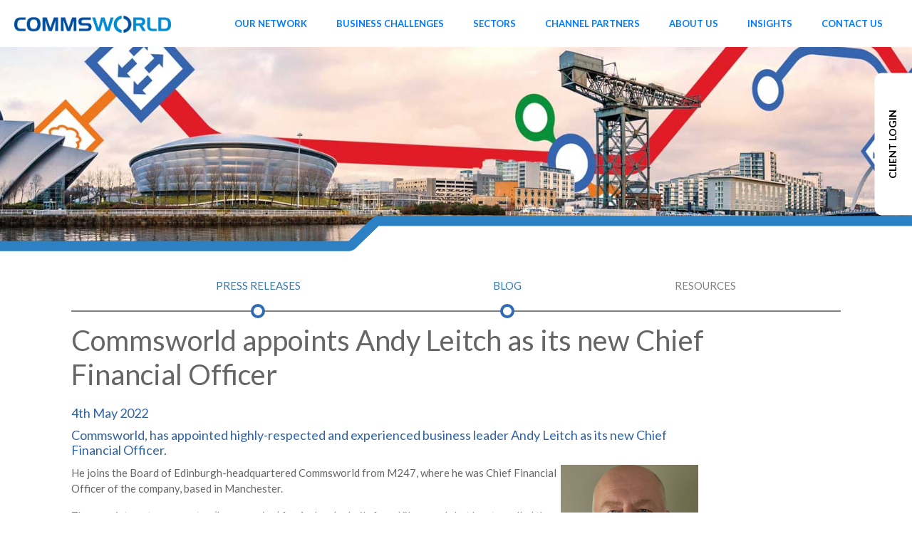

--- FILE ---
content_type: text/html; charset=utf-8
request_url: https://www.commsworld.com/insights/press-releases/2022/may/commsworld-appoints-andy-leitch-as-its-new-chief-financial-officer/?
body_size: 12610
content:




    


    



<!DOCTYPE html>
<html lang="en">
  <head>
    <meta charset="utf-8">
    <meta http-equiv="X-UA-Compatible" content="IE=edge">
    <meta name="viewport" content="width=device-width, initial-scale=1">
    <!-- The above 3 meta tags *must* come first in the head; any other head content must come *after* these tags -->
    <meta name="description" content="Commsworld, has appointed highly-respected and experienced business leader Andy Leitch as its new Chief Financial Officer.">
    <meta name="author" content="">
    <meta name="keywords" content="">
    <link rel="icon" href="/favicon.ico">
    <link href="https://fonts.googleapis.com/css?family=Lato:400,700" rel="stylesheet">
    <!--<link rel="stylesheet" type="text/css" href="/css/Navigation.css">-->
    <!-- Social Media Sharing Content -->
    <meta property="og:locale" content="en_GB" />
    <meta property="og:type" content="website" />
     <meta property="og:title" content="Commsworld appoints Andy Leitch as  Chief Financial Officer" />
     <meta property="og:description" content="Commsworld, has appointed highly-respected and experienced business leader Andy Leitch as its new Chief Financial Officer." />
   <meta property="og:url" content="https://commsworld.com/" />
    <meta property="og:site_name" content="Commsworld" />
    <meta property="og:image" content="" />
    <meta name="twitter:card" content="summary" />
    <meta name="twitter:description" content="" />
    <meta name="twitter:title" content="Commsworld" />
    <meta name="twitter:image" content="" />
    
    <!-- C O R E -->
    <!-- Bootstrap core CSS -->
 <!--<link href="https://stackpath.bootstrapcdn.com/bootstrap/3.3.7/css/bootstrap.min.css" rel="stylesheet" integrity="sha384-BVYiiSIFeK1dGmJRAkycuHAHRg32OmUcww7on3RYdg4Va+PmSTsz/K68vbdEjh4u" crossorigin="anonymous">-->
  <link rel="stylesheet" href="https://cdnjs.cloudflare.com/ajax/libs/bootstrap/4.5.3/css/bootstrap.min.css" integrity="sha512-oc9+XSs1H243/FRN9Rw62Fn8EtxjEYWHXRvjS43YtueEewbS6ObfXcJNyohjHqVKFPoXXUxwc+q1K7Dee6vv9g==" crossorigin="anonymous" referrerpolicy="no-referrer" />
    
    <!-- Font Awesome (icons) -->
    <link rel="stylesheet" href="https://cdnjs.cloudflare.com/ajax/libs/font-awesome/6.7.2/css/all.min.css">
    <link rel="stylesheet" type="text/css" href="/css/commsworld.css?v=28">
    <link rel="stylesheet" type="text/css" href="/css/slick.css?v=28">
    <link rel="stylesheet" type="text/css" href="/css/slick-theme.css">

    <script src="https://ajax.googleapis.com/ajax/libs/jquery/3.7.1/jquery.min.js"></script>
    <!-- Global site tag (gtag.js) - Google Analytics -->
    

<script data-cfasync='false' type='text/javascript' defer='' async='' src='https://t.wowanalytics.co.uk/Scripts/ssl/41c311f9-59ea-4a6f-bc68-8ef34b2bb740.js'></script>

<!-- Global site tag (gtag.js) - Google Analytics -->
<script async src="https://www.googletagmanager.com/gtag/js?id=UA-48430377-1"></script>
<script>
  window.dataLayer = window.dataLayer || [];
  function gtag(){dataLayer.push(arguments);}
  gtag('js', new Date());
 
  gtag('config', 'UA-48430377-1');
</script>

<script type="text/javascript"> _linkedin_partner_id = "4655305"; window._linkedin_data_partner_ids = window._linkedin_data_partner_ids || []; window._linkedin_data_partner_ids.push(_linkedin_partner_id); </script><script type="text/javascript"> (function(l) { if (!l){window.lintrk = function(a,b){window.lintrk.q.push([a,b])}; window.lintrk.q=[]} var s = document.getElementsByTagName("script")[0]; var b = document.createElement("script"); b.type = "text/javascript";b.async = true; b.src = "https://snap.licdn.com/li.lms-analytics/insight.min.js"; s.parentNode.insertBefore(b, s);})(window.lintrk); </script> <noscript> <img height="1" width="1" style="display:none;" alt="" src="https://px.ads.linkedin.com/collect/?pid=4655305&fmt=gif" /> </noscript>

</head>

    <style>
    
    h2{
    font-size: 30px;
margin-bottom: 35px;
line-height: 1.1;
    }
    
    h3{
        
        font-size: 24px;
font-weight: bold;
margin-top: 20px;
margin-bottom: 10px;
line-height: 1.1;
    }
    
    h4{
        font-size: 18px;
margin-top: 10px;
margin-bottom: 10px;
    }
    
    .container-fluid {
        padding:0;
    }
    
    img {
        max-width:100%;
    }
    
body {
    font-family: 'Lato', sans-serif;
    color: #666;
}

p, ul, li{
    font-size: 15px;
}

.navigation li {
    font-size:13px;
}

.padFix {
    padding:20px;
    margin-top:85px
}

.padFix h3{
    margin-top:0
}

.feature {
    padding:20px;
    margin-top:0px
    margin-bottom:15px
}

.feature-results {
    padding:10px;
    margin-top:0px
    margin-bottom:15px;
    min-height:190px;
}

.feature-results h2{
    margin-bottom:5px;
    font-weight: bold;
}

.feature-results h1{
    font-size: 48px;
    font-weight: bold;
margin-bottom: 5px;
    }

.feature h3{
    margin-top:0
}

.topHeader {
    display:flex;
    flex-direction:row;
    width:90%;
    margin:0 auto;
}

.logo {
    flex:1;
}

.logo img {
    width:100%;
    max-width:220px;
}

nav.navigation{
    flex:4;
    display:flex;
    justify-content:space-between;
    align-items:center;
    font-size:12px;
    font-weight:bold;
}

.dropdownList {
    display:none;
}

.navLinks {
    flex:1;
    display:flex;
    flex-direction:row;
    justify-content:space-between;
    margin:20px;
}



.navLink {
    position:relative;
    list-style: none;
}

.navLink a {
    text-decoration: none; /* no underline */

}

.navLink:hover > .dropdownList{
    display:flex;
    flex-direction:column;
}

.dropdownList {
    position:absolute;
    left:0;
    border-radius:2px;
    width:150px;
}

.dropdownLink {
    list-style: none;
    padding:8px 15px;
        position:relative;

}

.dropdownLink p {
    font-size:10px;
    margin: 2px;
}

.dropdownLink a {
    font-size:12px;
    color:#2183be;
    font-style:none;
}

.dropdownList a, .dropdownList h4 {
}

.leftInnerMenu h4 {
    text-align: center;
    margin:0;
}

.dropdownLinks {
    flex:3;
}

.leftInnerMenu {
    flex:2;
}

.logo {
    margin:20px;
}

.navigation > ul {
    display:flex;
    flex-direction:row;
    justify-content:space-around;
    padding-left: 0;
    flex: 1;
}   

.dropdownLinks {
padding-left:0;
margin-top:22px;
background-color:#eee;
}

.headerImage {
    background-image:url('/media/1122/home.jpg');
    position:relative;
    width:100%;
    height:350px;
    background-position:bottom;
    background-size:cover;
    z-index:-1;
    
}

.headerOverlay {
    background-image:url('/media/1002/header-line-white.png');
    background-repeat: no-repeat;
    background-position:center;
    background-size: cover;
    min-height:50px;
    position:absolute;
    bottom:-3px;
    width:100%;
}
@media only screen and (max-width:767px){
    .headerOverlay.s{
         display:none;
    }
    .headerSlider{
        border-bottom:5px solid #337ab7;
        overflow:hidden;
        width:200%;
        margin-left:-50%;
    }
    body{
        overflow-x:hidden;
    }
}

.headerSlider{
    position:relative;
}

.footer {
    background-color:#2183be;
    color:white;
    padding:0;
    margin-top:50px;
}

.footer a {
    color:white;
}

.thirdTier{
    position:absolute;
    top:0px;
    width:130px;
    right:-130px;
    padding-left:0;
    list-style: none;
    padding:4px 10px;
    display:none;
    background-color:#eee;
}

.thirdTier:first-of-type{
    border-left: #888 solid 1px;
}

.dropdownLink:hover > .thirdTier{
    display:block;
    flex-direction:column;
}

.thirdTierLink {
    padding:7px;
}

.row.clearfix {
    margin: 10px auto;
}

.navigation li a {
display:block;
margin:0 auto;
text-align:left;
}

@media only screen and (max-width:900px){
    .navigation li{
    font-size:10px;
    }
}


@media (max-width:767px){
	.nav-dropdown .nav-dropdown a	{
		padding-left:45px;
	}
}




</style>

<style>

.headerOverlay{
    background-image:url("/media/1092/header-main-blue.png") !important;
}

.h3, .h4, h3, h4 {
    color:#3163a3;
}

.headerImage {
    background-image:url("/media/1122/glasgow.jpg") !important;
}

.clientLogin {
position:absolute;
top: 175px;
right: -75px;
height: 55px;
width: 200px;
background-color:white;
border-radius: 10px 10px 0  0;
transform:rotate(270deg);
}

#clientLoginLink {
text-align:center;
padding-top:14px;
display:block;
font-size:14px;
font-weight:bold;
}



</style>
    
    <body>
        
    <div class='container-fluid'>
        
        <header class='header'>
            
            
            
            <div class='clientLogin'>
                <a id='clientLoginLink'>CLIENT LOGIN</a>
                </div>
                <div class='logo'>
                    <a href='/'><img src='/media/1655/commsworld-new-logo.png' alt="Commsworld Logo"/></a>
                </div>
                <nav class='navigation'>
                    <ul class='navLinks'>
                        <li class='navLink'>
                            <a href='/our-network'>Our Network</a>
                            <div class='dropdownList'>
                                <ul class='dropdownLinks'>

                                </ul>
                            </div>
                        </li>

                        
                        <li class='navLink'>
                            <a href='#'>Business Challenges</a>
                            <div class='dropdownList'>
                                <ul class='dropdownLinks'>

                                            <li class='dropdownLink'>
                                                    <a href="#!">Connectivity</a>
                                                <ul class='thirdTier'>
                                                <li class='thirdTierLink'>
                                                    <a href="/business-challenges/connectivity/ethernet/">Ethernet</a>
                                                </li>
                                                <li class='thirdTierLink'>
                                                    <a href="/business-challenges/connectivity/wan/">WAN</a>
                                                </li>
                                                <li class='thirdTierLink'>
                                                    <a href="/business-challenges/connectivity/cloud-connect/">Cloud Connect</a>
                                                </li>
                                                <li class='thirdTierLink'>
                                                    <a href="/business-challenges/connectivity/broadband/">Broadband</a>
                                                </li>
                                                </ul>
                                            </li>
                                            <li class='dropdownLink'>
                                                    <a href="#!">Cloud</a>
                                                <ul class='thirdTier'>
                                                <li class='thirdTierLink'>
                                                    <a href="/business-challenges/cloud/virtualisation/">Virtualisation</a>
                                                </li>
                                                <li class='thirdTierLink'>
                                                    <a href="/business-challenges/cloud/object-storage/">Object Storage</a>
                                                </li>
                                                <li class='thirdTierLink'>
                                                    <a href="/business-challenges/cloud/colocation/">Colocation</a>
                                                </li>
                                                <li class='thirdTierLink'>
                                                    <a href="/business-challenges/cloud/office-365/">Office 365</a>
                                                </li>
                                                </ul>
                                            </li>
                                            <li class='dropdownLink'>
                                                    <a href="#!">Security</a>
                                                <ul class='thirdTier'>
                                                <li class='thirdTierLink'>
                                                    <a href="/business-challenges/security/ddos-mitigation/">DDoS Mitigation</a>
                                                </li>
                                                <li class='thirdTierLink'>
                                                    <a href="/business-challenges/security/cloud-vpn/">Cloud VPN</a>
                                                </li>
                                                <li class='thirdTierLink'>
                                                    <a href="/business-challenges/security/dedicated-cloud-firewall/">Dedicated &amp; Cloud Firewall</a>
                                                </li>
                                                <li class='thirdTierLink'>
                                                    <a href="/business-challenges/security/cyber-security/">Cyber Security</a>
                                                </li>
                                                </ul>
                                            </li>
                                            <li class='dropdownLink'>
                                                    <a href="#!">Unified Communications</a>
                                                <ul class='thirdTier'>
                                                <li class='thirdTierLink'>
                                                    <a href="/business-challenges/unified-communications/voice/">Voice</a>
                                                </li>
                                                <li class='thirdTierLink'>
                                                    <a href="/business-challenges/unified-communications/8x8/">8x8</a>
                                                </li>
                                                <li class='thirdTierLink'>
                                                    <a href="/business-challenges/unified-communications/hosted-voice/">Hosted Voice</a>
                                                </li>
                                                <li class='thirdTierLink'>
                                                    <a href="/business-challenges/unified-communications/fixed-line-sip-trunking/">Fixed Line &amp; SIP Trunking</a>
                                                </li>
                                                <li class='thirdTierLink'>
                                                    <a href="/business-challenges/unified-communications/mobiles/">Mobiles</a>
                                                </li>
                                                </ul>
                                            </li>
                                            <li class='dropdownLink'>
                                                    <a href="#!">Infrastructure</a>
                                                <ul class='thirdTier'>
                                                <li class='thirdTierLink'>
                                                    <a href="/business-challenges/infrastructure/lan/">LAN</a>
                                                </li>
                                                <li class='thirdTierLink'>
                                                    <a href="/business-challenges/infrastructure/cctv-and-access-control/">CCTV and Access Control</a>
                                                </li>
                                                <li class='thirdTierLink'>
                                                    <a href="/business-challenges/infrastructure/cabling-and-electrical/">Cabling and Electrical</a>
                                                </li>
                                                <li class='thirdTierLink'>
                                                    <a href="/business-challenges/infrastructure/wifi/">WiFi</a>
                                                </li>
                                                </ul>
                                            </li>
                                </ul>
                            </div>
                        </li>

                        <li class='navLink'>
                            <a href='#'>Sectors</a>
                            <div class='dropdownList'>
                                <ul class='dropdownLinks'>

                                            <li class='dropdownLink'>
                                                <a href="/sectors/smes/">SMEs</a>
                                            </li>
                                            <li class='dropdownLink'>
                                                <a href="/sectors/corporate-enterprise/">Corporate Enterprise</a>
                                            </li>
                                            <li class='dropdownLink'>
                                                <a href="/sectors/public-sector/">Public Sector</a>
                                                <ul class='thirdTier'>
                                                <li class='thirdTierLink'>
                                                    <a href="/sectors/public-sector/network-services-3-framework-rm6116/">Network Services 3 Framework (RM6116)</a>
                                                </li>
                                                <li class='thirdTierLink'>
                                                    <a href="/sectors/public-sector/g-cloud-12/">G-Cloud 12</a>
                                                </li>
                                                </ul>
                                            </li>
                                            <li class='dropdownLink'>
                                                <a href="/sectors/third-sector/">Third Sector</a>
                                            </li>
                                            <li class='dropdownLink'>
                                                <a href="/sectors/service-providers/">Service Providers</a>
                                            </li>
                                </ul>
                            </div>
                        </li>

                      
                    
                     
                      

                    <li class='navLink'>
                            <a href='#'>Channel Partners</a>
                            <div class='dropdownList'>
                                 <ul class='dropdownLinks'>

                                            <li class='dropdownLink'>
                                                <a href="/channel-partners/partners/">Partners</a>
                                            </li>
                                            <li class='dropdownLink'>
                                                <a href="/channel-partners/reseller/">Reseller</a>
                                            </li>
                                            <li class='dropdownLink'>
                                                <a href="/channel-partners/wholesale/">Wholesale</a>
                                            </li>
                                            <li class='dropdownLink'>
                                                <a href="/channel-partners/partner-login/">Partner Login</a>
                                            </li>
                                </ul>
                            </div>
                        </li>
                        <li class='navLink'>
                            <a href='#'>About Us</a>
                            <div class='dropdownList'>
                                <ul class='dropdownLinks'>

                                            <li class='dropdownLink'>
                                                <a href="/about-us/our-customers/">Our Customers</a>
                                            </li>
                                            <li class='dropdownLink'>
                                                <a href="/about-us/social-responsibility/">Social Responsibility</a>
                                            </li>
                                            <li class='dropdownLink'>
                                                <a href="/about-us/board-of-directors/">Board of Directors</a>
                                            </li>
                                            <li class='dropdownLink'>
                                                <a href="/about-us/office-locations/">Office Locations</a>
                                            </li>
                                            <li class='dropdownLink'>
                                                <a href="/about-us/careers/">Careers</a>
                                            </li>
                                </ul>
                            </div>
                        </li>

                    <li class='navLink'>
                            <a href='#'>Insights</a>
                            <div class='dropdownList'>
                                <ul class='dropdownLinks'>

                                            <li class='dropdownLink'>
                                                <a href="/insights/press-releases/">Press Releases</a>
                                            </li>
                                            <li class='dropdownLink'>
                                                <a href="/insights/blog/">Blog</a>
                                            </li>
                                            <li class='dropdownLink'>
                                                <a href="/insights/resources/">Resources</a>
                                            </li>

                                </ul>
                            </div>
                        </li>


                    <li class='navLink'>
                            <a href='/contact-us/'>Contact Us</a>
                    </li>

                    </ul>
                </nav>
            </header>
            
<style>

.responsiveHeader{
display:none;
}
@media only screen and (max-width:800px){

.responsiveHeader{
display:block;
}
.header {
display:none
}

.brand {
  position: absolute;
  padding-left: 20px;
  float: left;
  line-height: 70px;
  text-transform: uppercase;
  font-size: 1.4em;
}
.brand a,
.brand a:visited {
  color: #ffffff;
  text-decoration: none;
}

.nav-container {
  max-width: 1000px;
  margin: 0 auto;
}

nav ul {
  list-style: none;
  margin: 0;
  padding: 0;
}
nav ul li {
  float: left;
  position: relative;
}
nav ul li a,
nav ul li a:visited {
  display: block;
  padding: 0 20px;
  line-height: 70px;
  background: #262626;
  color: #ffffff;
  text-decoration: none;
}
nav ul li a:hover,
nav ul li a:visited:hover {
  background: #2581DC;
  color: #ffffff;
}
nav ul li a:not(:only-child):after,
nav ul li a:visited:not(:only-child):after {
  padding-left: 4px;
  <!-- content: ' ▾';-->
}
nav ul li ul li {
  min-width: 190px;
}
nav ul li ul li a {
  padding: 15px;
  line-height: 20px;
}

.nav-dropdown {
  position: absolute;
  display: none;
  z-index: 1;
  box-shadow: 0 3px 12px rgba(0, 0, 0, 0.15);
}

/* Mobile navigation */
.nav-mobile {
  display: none;
  position: absolute;
  top: 0;
  right: 0;
  background: #666;
  height: 70px;
  width: 70px;
  z-index:10;
}

@media only screen and (max-width: 798px) {
  .nav-mobile {
    display: block;
  }

  nav {
    width: 100%;
    padding: 0;
  }
  nav ul {
    display: none;
  }
  nav ul li {
    float: none;
  }
  nav ul li a {
    padding: 15px;
    line-height: 20px;
  }
  nav ul li ul li a {
    padding-left: 30px;
  }

  .nav-dropdown {
    position: static;
  }
}
@media screen and (min-width: 799px) {
  .nav-list {
    display: block !important;
  }
}
#nav-toggle {
  position: absolute;
  left: 18px;
  top: 22px;
  cursor: pointer;
  padding: 10px 35px 16px 0px;
}
#nav-toggle span,
#nav-toggle span:before,
#nav-toggle span:after {
  cursor: pointer;
  border-radius: 1px;
  height: 5px;
  width: 35px;
  background: #ffffff;
  position: absolute;
  display: block;
  content: '';
  transition: all 300ms ease-in-out;
}
#nav-toggle span:before {
  top: -10px;
}
#nav-toggle span:after {
  bottom: -10px;
}
#nav-toggle.active span {
  background-color: transparent;
}
#nav-toggle.active span:before, #nav-toggle.active span:after {
  top: 0;
}
#nav-toggle.active span:before {
  transform: rotate(45deg);
}
#nav-toggle.active span:after {
  transform: rotate(-45deg);
}
.callFooterOverlay{
display:none;
    
    }

}
            </style>
            
            <header class='responsiveHeader'>
  <div class="nav-container">
    <nav>
      <div class="nav-mobile"><a id="nav-toggle" href="#!"><span></span></a></div>
      <ul class="nav-list">
        <li class='navLink'>
                <a href='/our-network/'>Our Network</a>
                <ul class="nav-dropdown">

    </ul>

</li>

        <li class='navLink'>
                <a href='#'>Solutions</a>
                <ul class="nav-dropdown">

                <li>
                <a href="#">Connectivity</a>
                <ul class="nav-dropdown">
                <li>
                <a href="/business-challenges/connectivity/ethernet/">Ethernet</a>
            </li>
                <li>
                <a href="/business-challenges/connectivity/wan/">WAN</a>
            </li>
                <li>
                <a href="/business-challenges/connectivity/cloud-connect/">Cloud Connect</a>
            </li>
                <li>
                <a href="/business-challenges/connectivity/broadband/">Broadband</a>
            </li>
         </ul>
    </li>
                <li>
                <a href="#">Cloud</a>
                <ul class="nav-dropdown">
                <li>
                <a href="/business-challenges/cloud/virtualisation/">Virtualisation</a>
            </li>
                <li>
                <a href="/business-challenges/cloud/object-storage/">Object Storage</a>
            </li>
                <li>
                <a href="/business-challenges/cloud/colocation/">Colocation</a>
            </li>
                <li>
                <a href="/business-challenges/cloud/office-365/">Office 365</a>
            </li>
         </ul>
    </li>
                <li>
                <a href="#">Security</a>
                <ul class="nav-dropdown">
                <li>
                <a href="/business-challenges/security/ddos-mitigation/">DDoS Mitigation</a>
            </li>
                <li>
                <a href="/business-challenges/security/cloud-vpn/">Cloud VPN</a>
            </li>
                <li>
                <a href="/business-challenges/security/dedicated-cloud-firewall/">Dedicated &amp; Cloud Firewall</a>
            </li>
                <li>
                <a href="/business-challenges/security/cyber-security/">Cyber Security</a>
            </li>
         </ul>
    </li>
                <li>
                <a href="#">Unified Communications</a>
                <ul class="nav-dropdown">
                <li>
                <a href="/business-challenges/unified-communications/voice/">Voice</a>
            </li>
                <li>
                <a href="/business-challenges/unified-communications/8x8/">8x8</a>
            </li>
                <li>
                <a href="/business-challenges/unified-communications/hosted-voice/">Hosted Voice</a>
            </li>
                <li>
                <a href="/business-challenges/unified-communications/fixed-line-sip-trunking/">Fixed Line &amp; SIP Trunking</a>
            </li>
                <li>
                <a href="/business-challenges/unified-communications/mobiles/">Mobiles</a>
            </li>
         </ul>
    </li>
                <li>
                <a href="#">Infrastructure</a>
                <ul class="nav-dropdown">
                <li>
                <a href="/business-challenges/infrastructure/lan/">LAN</a>
            </li>
                <li>
                <a href="/business-challenges/infrastructure/cctv-and-access-control/">CCTV and Access Control</a>
            </li>
                <li>
                <a href="/business-challenges/infrastructure/cabling-and-electrical/">Cabling and Electrical</a>
            </li>
                <li>
                <a href="/business-challenges/infrastructure/wifi/">WiFi</a>
            </li>
         </ul>
    </li>
    </ul>
</li>

        <li class='navLink'>
                <a href='#'>Sectors</a>
                <ul class="nav-dropdown">

                <li>
                <a href="/sectors/smes/">SMEs</a>
    </li>
                <li>
                <a href="/sectors/corporate-enterprise/">Corporate Enterprise</a>
    </li>
                <li>
                <a href="/sectors/public-sector/">Public Sector</a>
                <ul class="nav-dropdown">
                <li>
                <a href="/sectors/public-sector/network-services-3-framework-rm6116/">Network Services 3 Framework (RM6116)</a>
            </li>
                <li>
                <a href="/sectors/public-sector/g-cloud-12/">G-Cloud 12</a>
            </li>
         </ul>
    </li>
                <li>
                <a href="/sectors/third-sector/">Third Sector</a>
    </li>
                <li>
                <a href="/sectors/service-providers/">Service Providers</a>
    </li>
    </ul>
</li>

      

        <li class='navLink'>
                <a href='#'>Channel Partners</a>
                <ul class="nav-dropdown">

                <li>
                <a href="/channel-partners/partners/">Partners</a>
    </li>
                <li>
                <a href="/channel-partners/reseller/">Reseller</a>
    </li>
                <li>
                <a href="/channel-partners/wholesale/">Wholesale</a>
    </li>
                <li>
                <a href="/channel-partners/partner-login/">Partner Login</a>
    </li>
    </ul>
</li>

        <li class='navLink'>
                <a href='#'>About Us</a>
                <ul class="nav-dropdown">

                <li>
                <a href="/about-us/our-customers/">Our Customers</a>
    </li>
                <li>
                <a href="/about-us/social-responsibility/">Social Responsibility</a>
    </li>
                <li>
                <a href="/about-us/board-of-directors/">Board of Directors</a>
    </li>
                <li>
                <a href="/about-us/office-locations/">Office Locations</a>
    </li>
                <li>
                <a href="/about-us/careers/">Careers</a>
                <ul class="nav-dropdown">
                <li>
                <a href="/about-us/careers/service-delivery-manager/">Service Delivery Manager</a>
            </li>
                <li>
                <a href="/about-us/careers/project-manager/">Project Manager</a>
            </li>
                <li>
                <a href="/about-us/careers/chief-revenue-officer/">Chief Revenue Officer</a>
            </li>
         </ul>
    </li>
    </ul>
</li>

        <li class='navLink'>
                <a href='#'>Insights</a>
                <ul class="nav-dropdown">

                <li>
                <a href="/insights/press-releases/">Press Releases</a>
                <ul class="nav-dropdown">
                <li>
                <a href="/insights/press-releases/2024/">2024</a>
            </li>
                <li>
                <a href="/insights/press-releases/2023/">2023</a>
            </li>
                <li>
                <a href="/insights/press-releases/2022/">2022</a>
            </li>
                <li>
                <a href="/insights/press-releases/2021/">2021</a>
            </li>
                <li>
                <a href="/insights/press-releases/2020/">2020</a>
            </li>
                <li>
                <a href="/insights/press-releases/2019/">2019</a>
            </li>
                <li>
                <a href="/insights/press-releases/2018/">2018</a>
            </li>
                <li>
                <a href="/insights/press-releases/2017/">2017</a>
            </li>
                <li>
                <a href="/insights/press-releases/2016/">2016</a>
            </li>
                <li>
                <a href="/insights/press-releases/2015/">2015</a>
            </li>
                <li>
                <a href="/insights/press-releases/2014/">2014</a>
            </li>
                <li>
                <a href="/insights/press-releases/2025/">2025</a>
            </li>
         </ul>
    </li>
                <li>
                <a href="/insights/blog/">Blog</a>
                <ul class="nav-dropdown">
                <li>
                <a href="/insights/blog/2024/">2024</a>
            </li>
                <li>
                <a href="/insights/blog/2023/">2023</a>
            </li>
                <li>
                <a href="/insights/blog/2022/">2022</a>
            </li>
                <li>
                <a href="/insights/blog/2021/">2021</a>
            </li>
                <li>
                <a href="/insights/blog/2020/">2020</a>
            </li>
                <li>
                <a href="/insights/blog/2019/">2019</a>
            </li>
                <li>
                <a href="/insights/blog/2018/">2018</a>
            </li>
                <li>
                <a href="/insights/blog/2017/">2017</a>
            </li>
                <li>
                <a href="/insights/blog/2016/">2016</a>
            </li>
                <li>
                <a href="/insights/blog/2015/">2015</a>
            </li>
                <li>
                <a href="/insights/blog/2025/">2025</a>
            </li>
         </ul>
    </li>
                <li>
                <a href="/insights/resources/">Resources</a>
    </li>
    </ul>
</li>

<li class="navLink">
    <a href="/contact-us">Contact Us</a>
</li>

      </ul>
    </nav>
  </div>

            </header>
   
<script>  
            (function($) { // Begin jQuery
  $(function() { // DOM ready
    // If a link has a dropdown, add sub menu toggle.
    $('nav ul li a:not(:only-child)').click(function(e) {
      $(this).siblings('.nav-dropdown').toggle();
      // Close one dropdown when selecting another
      //$('.nav-dropdown').not($(this).siblings()).hide();
      e.stopPropagation();
    });
    // Clicking away from dropdown will remove the dropdown class
    $('html').click(function() {
      $('.nav-dropdown').hide();
    });
    // Toggle open and close nav styles on click
    $('#nav-toggle').click(function() {
      $('nav ul').slideToggle();
    });
    // Hamburger to X toggle
    $('#nav-toggle').on('click', function() {
      this.classList.toggle('active');
    });
  }); // end DOM ready
})(jQuery); // end jQuery
</script>

    <div class='headerImage'>
        <div class='headerOverlay'></div>
    </div>


            
</div>





    <div class="container">
        <div class="col-md-12 column">
            <div class="subpage-nav">
                 <ul>
                                <li class="current"><span>Press Releases</span></li>
                                <li class="current"><span>Blog</span></li>
                                <li><a href="/insights/resources/">Resources</a></li>

                </ul>
            </div>
        </div>
    </div>


<div class='container'>
    <div class='col-md-10' style="margin-bottom:50px">
        
        


<h1 class='pageTitle'>Commsworld appoints Andy Leitch as its  new Chief Financial Officer</h1>


<div class="gridContent">



    <div class="umb-grid">
                <div class="grid-section">
    <div >
        <div class="row clearfix">
            <div class="col-md-12 column">
                <div >
                            
    
<h4>4th May 2022</h4>
<h4>Commsworld, has appointed highly-respected and experienced business leader Andy Leitch as its new Chief Financial Officer.</h4>
<p><img id="__mcenew" style="float: right;" src="/media/1600/andy-leitch.png" alt="" data-udi="umb://media/cb9b77774915495e8e1f9186b31b1b07" />He joins the Board of Edinburgh-headquartered Commsworld from M247, where he was Chief Financial Officer of the company, based in Manchester.</p>
<p>The appointment represents a ‘homecoming’ for Andy, who hails from Kilmarnock, but has travelled the world in a career spanning more than three decades.</p>
<p>Andy spent 14 years in Semiconductors at Motorola, which subsequently became Freescale Semiconductors. During this period he was based in both Hong Kong, as Asia and Global Manufacturing Controller, and later in Texas as Division Financial Controller.</p>
<p>In 2007 Andy moved into the aerospace industry, where he worked for a decade. His first role was as Europe/International Finance Director for Spirit Aerosystems, with responsibility for its UK, France and Malaysia aircraft structures operations. He then became Group CFO at Bournemouth-based AIM Altitude, which designs and manufactures precision-made lightweight interiors for the aerospace industry.</p>
<p>Well-known for bringing clarity, timely reporting and driving improved profitability and cash performance to his place of work, Andy also held the Group CFO roles at fire safety specialists Angus International Safety Group and international ventilation and smoke control business Colt Group.</p>
<p>For the last 12 years, Andy has operated in privately-owned businesses as a CFO and has been through several successful exits, carves outs and acquisition transactions in the process.</p>
<p><strong>Andy said:</strong> “<em>I am delighted to be joining Commsworld at a key point in the company’s growth trajectory, and am looking forward to working with everyone on the team to take Commsworld through the next stage of its development.”</em></p>
<p><strong>Steve Langmead, Chief Executive of Commsworld, said:</strong> <em>“I am delighted that Andy has joined the Board of Commsworld in what is proving to be another excellent year for the company, the highlight of which so far is the securing of a 15-year contract to transform North Lanarkshire Council’s digital infrastructure. His experience and expertise will help guide us to even greater success.”</em></p>
<p>Andy replaces Graeme St John, who has been Chief Financial Officer for more than 20 years. A key figure in the development and growth of Commsworld, he will be continuing in a new role as an advisor to the company.</p>


                </div>
            </div>        </div>
    </div>
                </div>
    </div>



</div>

<div class='socialLinks' style='width:30%;margin:0 auto'>

    <a target="_blank" data-href="https://www.facebook.com/Commsworld" href="https://www.facebook.com/sharer/sharer.php?u=https%3A//www.commsworld.com/insights/press-releases/2022/may/commsworld-appoints-andy-leitch-as-its-new-chief-financial-officer/"><i style='font-size:50px' class='fa-brands fa-facebook-square'></i></a>
    <a data-href="https://twitter.com/commsworld" href="https://twitter.com/home?status=Commsworld appoints Andy Leitch as its  new Chief Financial Officer%20https%3A//www.commsworld.com/insights/press-releases/2022/may/commsworld-appoints-andy-leitch-as-its-new-chief-financial-officer/" target="_blank"><i style='font-size:50px' class='fa-brands fa-square-x-twitter'></i></a>
    <a data-href="https://www.linkedin.com/company/commsworld" href="https://www.linkedin.com/shareArticle?mini=true&amp;url=https%3A//www.commsworld.com/insights/press-releases/2022/may/commsworld-appoints-andy-leitch-as-its-new-chief-financial-officer/&amp;title=Commsworld appoints Andy Leitch as its  new Chief Financial Officer" target="_blank"><i style='font-size:50px' class='fa-brands fa-linkedin'></i></a>

<!--<script type="text/javascript" src="//s7.addthis.com/js/300/addthis_widget.js#pubid=ra-51ed950a3e58cfa5"></script>
<div class="addthis_inline_share_toolbox_k4mt"></div>-->
</div>




    </div>

<div class='col-md-2'>
   
</div>
</div>



<div class='container-fluid'>
    


<style>

.infobanner {
    text-align: center;
    min-height: 1px;
    padding: 10px 0 5px;
    background-color: #2183be;
    display: block;
    color: #fff;
}
    .callToActionFooter{
        background-color:#eee;
        min-height:250px;
        position:relative;
    }
    
    .callFooterOverlay{
        background-image:url("/media/1078/blue-footer.png");
        position:absolute;
        left:0;
        bottom:0;
        width:350px;
        min-height:250px;
        background-size:cover;
        background-position:center;
    }
    
    .callToActionFooter h3, .callToActionFooter p {
    padding-top:16px;
    color:#666;
    text-align:center;
    }
    
    .callToActionFooter h3 {
    font-size:18px;
    font-weight:bold
    }
    
    .callToActionFooter a {
        display:block;
        margin:20px auto;
        text-align:center;
        border-radius:4px;
        background-color:#3163a3;
        padding:5px 12px;
        color:white;

        }
        
    .getInTouch {
        position:absolute;
        width:80px;
        background:#3163a3 url('/media/1115/get-in-touch-icon.png') bottom/cover;
        height:170px;
        right:0;
        top:450px
    }
    
    .getInTouch a {
        height:170px;
        width:75px;
        margin:0;
        padding:0;
        margin-top:5px
    }
    
    .getInTouch p {
    text-align:center;
    padding:10px;
    color: white;
    font-size:13px;
    font-weight:normal;
    }
    
        
</style>








<footer class='footer'>
        <div class='col-md-12 funnyLine'>
            <p> To get your business better connected call us on <strong> 0330 121 0000</strong> or <a href="/contact-us/" class='buttonWhite'>Send us a message</a></p>
        </div>
    <div class='row' style='padding:20px;margin:0'>
        <div class='col-md-4'>
            <img style='display:block;margin:0 auto' src='/media/1654/commsworld-new-logo-white.png' alt="logo"/>
            <!-- <p style='text-align:center;font-size:12px'>Your Business Better Connected </p>-->
        </div>
        <div class='col-md-2'>
            <ul class="list-unstyled">
                <li><a href='/sitemap/'>Sitemap</a></li>
                <li><a href='/privacy-policy/'>Privacy Policy</a></li>
                <li><a href='/useful-links/'>Useful Links</a></li>
            </ul>
        </div>

        <div class='col-md-2'>
                <ul class="list-unstyled">
                    <li>Commsworld Ltd</li>
                    <li>Queen Anne Drive</li>
                    <li>Newbridge</li>
                    <li>Edinburgh, EH28 8LH</li>
                </ul>
        </div>
        <div class='col-md-2'>
                <ul class="list-unstyled">
                    <li><i style='font-size:12px' class='fa fa-phone'></i> 0330 121 0000</li>
                    <li style='margin-top:5px'><i style='font-size:12px' class='fa fa-envelope'></i> <a href="mailto:info@commsworld.com">info@commsworld.com</a></li>
                </ul>
        </div>
        <div class='col-md-2'>
                <ul class="list-unstyled">
                    <li style='margin-bottom:5px;'>Our Social Links</li>
                    <li class='socialLinks'>
                        <a href="https://www.facebook.com/Commsworld" target="_blank"><i style='font-size:35px' class='fa-brands fa-square-facebook'></i></a>
                        <a href="https://twitter.com/commsworld" target="_blank"><i style='font-size:35px' class='fa-brands fa-square-x-twitter'></i></a>
                        <a href="https://www.linkedin.com/company/commsworld" target="_blank"><i style='font-size:35px' class='fa-brands fa-linkedin'></i></a>
                        <a href="https://www.youtube.com/user/Commsworld" target="_blank"><i style='font-size:35px' class='fa-brands fa-square-youtube'></i></a>
                    </li>
                </ul>
        </div>
    </div>
    
</footer>

</div> <!-- End of container -->


            
                
<div class="site-over js-site-over"></div>

<div id="login" class="popup-box">
    <div class="Loginner">
        <h3>Fluency Portal</h3>
        <a href="https://crm.commsworld.com/" target="_blank">
            <img src="/media/1198/fluency_partner.png" alt="fluency partner">
        </a>
    </div>
     <div class="Loginner">
        <h3>WebaBILLity Pro</h3>
            <a href="https://webabillity.commsworld.com" target="_blank">
                <img src="/media/1195/abillity.png" alt="webabillity">
            </a>
        </div>
    
    <div class="Loginner">
        <h3>Fluency</h3>
        <a href="https://webabillity.fluency.net.uk" target="_blank">
            <img src="/media/1197/fluency_abillity.png" alt="webabillity">
        </a>
    </div>
    <div class="Loginner">
        <h3>DWS Remote Control</h3>
        <a href="/access-our-online-support/">
            <img src="/media/1722/dws-remote_logo.png" alt="teamviewer">
        </a>
    </div>
      
    <div class="popup-box-close js-pbc"><i class="fa fa fa-times-circle"></i></div>
</div>



    <!-- Bootstrap core JavaScript
    ================================================== -->
    <!-- Placed at the end of the document so the pages load faster -->
<script src="https://stackpath.bootstrapcdn.com/bootstrap/3.3.7/js/bootstrap.min.js" integrity="sha384-Tc5IQib027qvyjSMfHjOMaLkfuWVxZxUPnCJA7l2mCWNIpG9mGCD8wGNIcPD7Txa" crossorigin="anonymous"></script>            
<script src="https://cdnjs.cloudflare.com/ajax/libs/jquery/3.7.1/jquery.min.js"></script>
<script src="https://cdnjs.cloudflare.com/ajax/libs/jquery-migrate/3.5.2/jquery-migrate.min.js"></script>
<script src="https://ajax.aspnetcdn.com/ajax/jquery.validate/1.15.0/jquery.validate.min.js"></script>
<script src="https://ajax.aspnetcdn.com/ajax/mvc/5.1/jquery.validate.unobtrusive.min.js"></script> 



  <script src="/scripts/slick.js" type="text/javascript" charset="utf-8"></script>
  <script src="//cdnjs.cloudflare.com/ajax/libs/jquery.matchHeight/0.7.0/jquery.matchHeight-min.js"></script>
  <script type="text/javascript">
    $(document).on('ready', function() {
      $('.comm-slider').slick({
          dots: false,
          infinite: true,
          speed: 600,
          slidesToShow: 1,
          slidesToScroll: 1,
          autoplay: true,
          autoplaySpeed: 5000,
          arrows:false,
          draggable:false,
          pauseOnHover:false
         });
         $("#clientLoginLink").click(function(){
             $(".popup-box").toggleClass("visible");
             $(".js-site-over").fadeIn();
         });
         $(".js-site-over, .js-pbc").click(function(){
             $(".js-site-over").fadeOut();
             $(".popup-box").removeClass("visible");
         });
    });
    $(window).load(function(){
        $('.home-twit .fill').matchHeight();
    });
</script>



    <style>
        .umbraco-forms.missing-library{
            display:none;
            /*
            For some reason 
            */
        }
    </style>
</body>
</html>